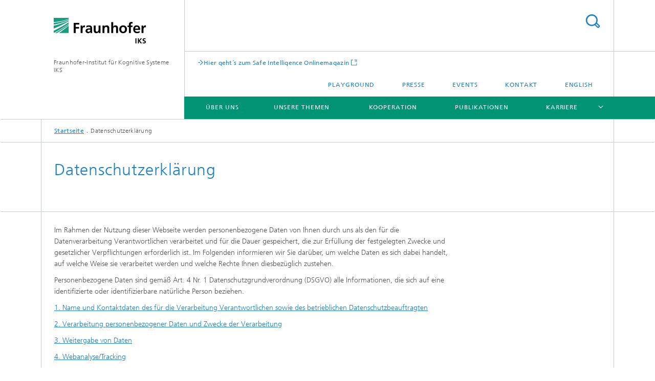

--- FILE ---
content_type: text/html;charset=utf-8
request_url: https://www.iks.fraunhofer.de/de/datenschutzerklaerung.html
body_size: 13672
content:
<!DOCTYPE html>
<html lang="de" class="">
<head>
    <meta charset="utf-8"/>
    <meta http-equiv="X-UA-Compatible" content="IE=edge"/>
    <meta name="viewport" content="width=device-width, initial-scale=1, user-scalable=yes"/>
    <title>Datenschutzerklärung -  Fraunhofer IKS</title>

    <!-- Avoid annoying toolbar on images in Internet Explorer -->
    <meta http-equiv="imagetoolbar" content="no" />
    <!-- Information for Robots -->
    <meta name="robots" content="noodp,noydir,index,follow" />
    <link rel="alternate" href="https://www.iks.fraunhofer.de/de/datenschutzerklaerung.html" hreflang="de"/>
    <link rel="alternate" href="https://www.iks.fraunhofer.de/en/data_protection.html" hreflang="en"/>
    <!-- open graph and twitter share meta data -->
    <meta property="og:title" content="Datenschutzerklärung -  Fraunhofer IKS"/>
    <meta property="og:description" content="Hier informiert Sie das Fraunhofer IKS zur Datenverarbeitung im Rahmen der Nutzung der Institutswebsite."/>
    <meta property="og:url" content="https://www.iks.fraunhofer.de/de/datenschutzerklaerung.html"/>
    <meta property="og:type" content="website"/>
    <meta property="og:site_name" content="Fraunhofer-Institut für Kognitive Systeme IKS"/>
        <meta http-equiv="last-modified" content="2025-06-25T11:25:02.644Z" />
	<meta name="pubdate" content="2025-06-25T13:25:02.644+02:00" />
    <meta name="copyright" content="Copyright" />
    <meta name="description" content="Hier informiert Sie das Fraunhofer IKS zur Datenverarbeitung im Rahmen der Nutzung der Institutswebsite." />
    <!-- / LEGACY meta tags end -->

    <!--[if !IE]>-->
        <link rel="stylesheet" href="/etc.clientlibs/fraunhofer/ui/website/css/fraunhofer.min.3ed9d7d677cdf827963599044315a9d6.css" type="text/css">
<!--<![endif]-->

    <!--[if gt IE 8]>
    	<![endif]-->

    <!-- HTML5 shim and Respond.js for IE8 support of HTML5 elements and media queries -->
    <!--[if lte IE 8]>
        <link rel="stylesheet" href="/etc.clientlibs/fraunhofer/ui/website/css/lte_ie8.min.css" type="text/css">
<script src="/etc.clientlibs/fraunhofer/ui/website/js/lte_ie8.min.js"></script>
<![endif]-->
    
    <!-- Favorite icon -->
    <link rel="shortcut icon" href="/static/css/fraunhofer/resources/img/favicons/favicon_16x16.ico" type="image/x-icon"/>
	<link rel="apple-touch-icon" sizes="180x180" href="/static/css/fraunhofer/resources/img/favicons/apple-touch-icon_180x180.png">
	<meta name="msapplication-TileColor" content="#ffffff">
	<meta name="msapplication-TileImage" content="/static/css/fraunhofer/resources/img/favicons/mstile-144x144.png">
	<link rel="icon" type="image/png" href="/static/css/fraunhofer/resources/img/favicons/favicon_32x32.png" sizes="32x32">
	<link rel="icon" type="image/png" href="/static/css/fraunhofer/resources/img/favicons/favicon_96x96.png" sizes="96x96">
	<link rel="icon" type="image/svg+xml" href="/static/css/fraunhofer/resources/img/favicons/favicon.svg" sizes="any">
	
    <!-- Platform for Internet Content Selection (PICS) self-rating -->
    <link rel="meta" href="/static/css/fraunhofer/resources/pics.rdf" type="application/rdf+xml" title="PICS labels"/>
    <!-- Open Search -->
    <link rel="search" type="application/opensearchdescription+xml" title="Fraunhofer-Institut für Kognitive Systeme IKS" href="/de.opensearch.xml"/>
        <meta name="geo.region" content="DE-BY" />
    <meta name="geo.placename" content="München" />
    <meta name="geo.position" content="48.13265;11.528268" />
        <meta name="ICBM" content="48.13265, 11.528268" />
    </head>
<body class="col-4" itemtype="https://schema.org/WebPage" itemscope="itemscope">
    <div class="fhg-wrapper">
        <header>
    <input type="hidden" class="available-languages-servlet-path" data-path="/de/datenschutzerklaerung/jcr:content.languages.json" />
<div class="fhg-header">
    <div class="fhg-grid">
        <div class="row1">
            <div class="fhg-grid-item fhg-grid-3-2-1-1 section-search">
                <section role="search">
                    <form method="get" action="/de/suche.html" id="search-form" data-suggest-url="/bin/wcm/enterprisesearch/suggest">
                        <div>
                            <input type="hidden" name="_charset_" value="UTF-8" />
                            <input name="numberResults"
                                value="10" type="hidden" />
                            <input name="page" value="1" type="hidden" />

                            <input name="scope" value="IKS" type="hidden"/>
                            <input id="search-query-default-foo" disabled="disabled" value="Suchbegriff" type="hidden"/>
                            <input name="lang" id="search-query-default-foo-hidden" value="de" type="hidden"/>

                            <input type="text" autocomplete="off" name="queryString"
                                id="datenschutzerklaerungsearchQuery" class="hasDefault ac_input queryStringContentHeader" maxlength="100"/>

                        </div>
                        <button type="submit">Titel - Suche</button>
                    </form>
                </section>
            </div>

            <div class="fhg-grid-item fhg-grid-1-1-1-1 section-title">
                <a href="/"><div class="logo-heading">
                    	<img class="logo" alt="Logo des Fraunhofer-Instituts für Kognitive Systeme IKS" title="Fraunhofer-Institut f&uuml;r Kognitive Systeme IKS" src="/content/dam/esk/images/iks.png"/>
                        Fraunhofer-Institut für Kognitive Systeme IKS</div>
                </a></div>
        </div>


        <div class="row2">
            <div class="fhg-grid-item fhg-grid-1-1-1-1 section-about text-site-identifier">
                <a href="/">Fraunhofer-Institut für Kognitive Systeme IKS</a></div>

            <div class="fhg-grid-item fhg-grid-3-2-1-1 section-nav" id="menu">
                <div class="row2-1">

                    <div class="fhg-grid-item section-mainlink">
                        <a href="https://safe-intelligence.fraunhofer.de" class="fhg-arrowed-link" target="_blank">Hier geht´s zum Safe Intelligence Onlinemagazin</a></div>
                    <div class="fhg-grid-item section-menu-plus">
                        <nav>
                            <ul>
                                <li><a href="/de/themen/playground.html">Playground</a></li>
                                <li><a href="/de/medien.html">Presse</a></li>
                                <li><a href="/de/veranstaltungen.html">Events</a></li>
                                <li><a href="/de/kontakt.html">Kontakt</a></li>
                                <li class="lang"><a href="/en/data_protection.html">English</a></li>
                                        </ul>
                        </nav>
                    </div>
                </div>

                <div class="nav-fhg" id="nav"><div class="section-menu">
        <nav>
            <ul class="fhg-mainmenu">
            <li class="lvl-1 ">
	                <span><a href="/de/institut.html">Über uns</a></span>
                    	</li>
			<li class="lvl-1 ">
	                <span><a href="/de/themen.html">Unsere Themen</a></span>
                    	</li>
			<li class="lvl-1 ">
	                <span><a href="/de/zusammenarbeit.html">Kooperation </a></span>
                    	</li>
			<li class="lvl-1 ">
	                <span><a href="/de/publikationen.html">Publikationen</a></span>
                    	</li>
			<li class="lvl-1  showInHeader">
	                <span><a href="/de/veranstaltungen.html">Events</a></span>
                    	</li>
			<li class="lvl-1 ">
	                <span class="navigable"><a href="/de/jobs-und-karriere.html">Karriere</a></span>
	                        <div class="submenu">
	                        	<span class="btn close">[X]</span>
	                        	<span class="mainmenu-title follow-link"><a href="/de/jobs-und-karriere.html">Karriere</a></span>
	                            <ul>
	                                <li class="lvl-2">
                                            <a href="/de/jobs-und-karriere/studierende.html">Studierende</a></li>
	                                <li class="lvl-2">
                                            <a href="/de/jobs-und-karriere/berufseinstieg.html">Berufseinstieg</a></li>
	                                <li class="lvl-2">
                                            <a href="/de/jobs-und-karriere/karriere-wissenschaft.html">Berufserfahrene</a></li>
	                                <li class="lvl-2">
                                            <a href="/de/jobs-und-karriere/benefits.html">Benefits & Kultur</a></li>
	                                <li class="lvl-2">
                                            <a href="/de/jobs-und-karriere/bewerbungstipps.html">FAQs und Bewerbungstipps</a></li>
	                                </ul>
	                        </div>
	                    </li>
			<li class="lvl-1  showInHeader">
	                <span><a href="/de/medien.html">Presse</a></span>
                    	</li>
			<li class="lvl-1  showInHeader">
	                <span class="navigable"><a href="/de/kontakt.html">Kontakt</a></span>
	                        <div class="submenu">
	                        	<span class="btn close">[X]</span>
	                        	<span class="mainmenu-title follow-link"><a href="/de/kontakt.html">Kontakt</a></span>
	                            <ul>
	                                <li class="lvl-2">
                                            <a href="/de/kontakt/besucherregelung.html">Besucherregelung</a></li>
	                                </ul>
	                        </div>
	                    </li>
			<li class="more lvl-1" id="morefield"><span class="navigable"><span>Mehr</span></span>
	                <ul></ul>
	            </li>
            </ul>
        </nav>
    </div>
</div>
</div>
        </div>
    </div>
</div>
<div data-emptytext="stage_parsys_hint" class="dummyclass"></div>
<nav class="breadcrumbs text-secondary">

	<div class="drop-down-bar">
		<p>Wo bin ich?</p>
	</div>
	<div class="wrapper">
		<ul>
			<li><a href="/">Startseite</a></li>
					<li>Datenschutzerklärung</li>
					</ul>
	</div>
</nav>
<div class="fhg-section-separator fhg-heading-separator fhg-grid fhg-grid-4-columns ">
    <div class="fhg-grid-item">
        <h1>Datenschutzerklärung</h1>
        </div>
    </div>
</header>
<div class="fhg-main fhg-grid fhg-grid-4-columns">
            <div class="contentPar parsys"><div data-emptytext-sectionParsys="section_component_hint" data-emptytext="Drag components here" class="sectionComponent parbase section" data-emptytext-teaserParsys="section_component_marginal_column_parsys_hint"><div class="fhg-grid-section">
    <div class="fhg-grid fhg-grid-4-columns">
        <section>
            <div class="sectionParsys parsys"><div data-emptytext="linklist_add_items" class="fhg-content-article fhg-grid section"><article>
    <div class="row">
        <div class=" fhg-grid-item fhg-grid-3-3-2-1">
        <div class="fhg-content fhg-richtext">
<p>Im Rahmen der Nutzung dieser Webseite werden personenbezogene Daten von Ihnen durch uns als den für die Datenverarbeitung Verantwortlichen verarbeitet und für die Dauer gespeichert, die zur Erfüllung der festgelegten Zwecke und gesetzlicher Verpflichtungen erforderlich ist. Im Folgenden informieren wir Sie darüber, um welche Daten es sich dabei handelt, auf welche Weise sie verarbeitet werden und welche Rechte Ihnen diesbezüglich zustehen.</p> 
<p>Personenbezogene Daten sind gemäß Art. 4 Nr. 1 Datenschutzgrundverordnung (DSGVO) alle Informationen, die sich auf eine identifizierte oder identifizierbare natürliche Person beziehen.</p> 
<p><a href="#absatz1">1. Name und Kontaktdaten des für die Verarbeitung Verantwortlichen sowie des betrieblichen Datenschutzbeauftragten</a></p> 
<p><a href="#absatz2">2. Verarbeitung personenbezogener Daten und Zwecke der Verarbeitung</a></p> 
<p><a href="#absatz3">3. Weitergabe von Daten</a></p> 
<p><a href="#absatz5">4. Webanalyse/Tracking</a></p> 
<p><a href="#absatz6">5. Social-Media-Plugins</a></p> 
<p><a href="#absatz7">6. YouTube</a></p> 
<p><a href="#absatz8">7. Betroffenenrechte</a></p> 
<p><a href="#absatz9">8. Information über Ihr Widerspruchsrecht nach Art. 21 DSGVO</a></p> 
<p><a href="#absatz10">9. Datensicherheit</a></p> 
<p><a href="#absatz11">10. Aktualität und Änderung dieser Datenschutzinformation</a></p> 
<p>&nbsp;</p> 
<h4><a name="absatz1" id="absatz1"></a>1. Name und Kontaktdaten des für die Verarbeitung Verantwortlichen sowie des betrieblichen Datenschutzbeauftragten</h4> 
<p><a name="absatz1" id="absatz1"></a><a name="absatz1" id="absatz1"></a>Diese Datenschutzinformation gilt für die Datenverarbeitung auf allen Webseiten des Fraunhofer-Instituts für Kognitive Systeme IKS, die auf diese Datenschutzinformation Bezug nehmen. Verantwortlicher ist:</p> 
<p>Fraunhofer-Gesellschaft<br> zur Förderung der angewandten Forschung e.V.<br> Hansastraße 27 c,<br> 80686 München</p> 
<p>für ihr Fraunhofer-Institut für Kognitive Systeme IKS</p> 
<p>(im Folgenden »Fraunhofer IKS«)</p> 
<p>E-Mail:&nbsp;&nbsp;&nbsp;&nbsp;&nbsp;&nbsp;&nbsp; <a href="mailto:safe-intelligence@iks.fraunhofer.de">safe-intelligence@iks.fraunhofer.de</a><br> Telefon:&nbsp;&nbsp;&nbsp;&nbsp;&nbsp; +49 89 547088-0</p> 
<p>Der Datenschutzbeauftragte von Fraunhofer ist unter der o.g. Anschrift, zu Hd. Datenschutzbeauftragter bzw. unter <a href="mailto:datenschutz@zv.fraunhofer.de">datenschutz@zv.fraunhofer.de</a> erreichbar.</p> 
<p>Sie können sich jederzeit bei Fragen zum Datenschutzrecht oder Ihren Betroffenenrechten direkt an unseren Datenschutzbeauftragten wenden.</p> 
<h4><a name="absatz2" id="absatz2"></a>2. Verarbeitung personenbezogener Daten und Zwecke der Verarbeitung</h4> 
<p><a name="absatz2" id="absatz2"></a><b>a) Beim Besuch der Webseite</b></p> 
<p><a name="absatz2" id="absatz2"></a>Sie können unsere Webseite aufrufen, ohne Angaben zu Ihrer Identität preisgeben zu müssen. Der auf Ihrem Endgerät eingesetzte Browser sendet lediglich automatisch Informationen an den Server unserer Webseite (z.B. Browsertyp und -version, Datum und Uhrzeit des Zugriffs), um einen Verbindungsaufbau der Webseite zu ermöglichen. Hierzu gehört auch die IP-Adresse Ihres anfragenden Endgerätes. Diese wird temporär in einem sogenannten Logfile gespeichert und nach 4 Tagen gelöscht.</p> 
<p>Die Verarbeitung der IP-Adresse erfolgt zu technischen und administrativen Zwecken des Verbindungsaufbaus und -stabilität, um die Sicherheit und Funktionsfähigkeit unserer Webseite zu gewährleisten und etwaige rechtswidrige Angriffe hierauf notfalls verfolgen zu können.</p> 
<p>Die Rechtsgrundlage für die Verarbeitung der IP-Adresse ist Art. 6 Abs. 1 S. 1 lit. f DSGVO. Unser berechtigtes Interesse folgt aus dem erwähnten Sicherheitsinteresse und der Erforderlichkeit einer störungsfreien Bereitstellung unserer Webseite.</p> 
<p>Aus der Verarbeitung der IP-Adresse und anderer Information in dem Logfile können wir keine unmittelbaren Rückschlüsse auf Ihre Identität ziehen.</p> 
<p>Darüber hinaus setzen wir beim Besuch unserer Website Cookies sowie Analysedienste ein. Nähere Erläuterungen dazu erhalten Sie in dieser Datenschutzinformation weiter unten.</p> 
<p><b>b) Bei Anmeldung für Veranstaltungen</b></p> 
<p>Wir bieten regelmäßig Veranstaltungen verschiedenster Art über unsere Webseite an, für die Sie sich online anmelden können.</p> 
<p>Im Rahmen der Anmeldung für eine Veranstaltung müssen einige Pflichtangaben getätigt werden. Dazu gehören regelmäßig</p> 
<ul> 
 <li><span class="bulletpointlist">Vor- und Nachname</span></li> 
 <li><span class="bulletpointlist">Anschrift</span></li> 
 <li><span class="bulletpointlist">E-Mail-Adresse</span></li> 
 <li><span class="bulletpointlist">Zahlungsdaten (nur bei kostenpflichtigen Veranstaltungen und abhängig von der von Ihnen ausgewählten Zahlungsart)</span></li> 
</ul> 
<p>Etwaige weitere Pflichtangaben sind als solche gekennzeichnet (z.B. mittels *). Zudem können oftmals freiwillig weitere Angaben getätigt werden.</p> 
<p>Die Verarbeitung der Pflichtangaben erfolgt, um Sie als Teilnehmer der Veranstaltung identifizieren zu können, zur Reservierung des Teilnahmeplatzes sowie um den Vertrag über die Teilnahme mit Ihnen zu begründen bzw. umzusetzen und Sie vor, während und im Anschluss an die Veranstaltung mit Informationen zu der Veranstaltung zu versorgen, die Ihnen eine optimale Teilnahme ermöglichen sollen und um uns die Planung und Gewährleistung eines reibungslosen Ablaufs zu ermöglichen. Sofern wir bei kostenpflichtigen Veranstaltungen Ihre Zahlungsdaten erheben, benötigen wir diese zur Abrechnung der Teilnahmegebühr. Die Angabe der freiwilligen Daten ermöglicht es uns, die Veranstaltung interessengerecht planen und durchführen zu können.</p> 
<p>Die Datenverarbeitung erfolgt auf Ihre Anfrage hin und ist nach Art. 6 Abs. 1 S. 1 lit. b DSGVO zu den genannten Zwecken für die Erfüllung des Teilnehmervertrages und den vorvertraglichen Maßnahmen erforderlich.</p> 
<p>Die für die Veranstaltung von uns erhobenen personenbezogenen Daten werden bis zum Ablauf von 6 Monaten von uns gespeichert, soweit Sie nicht in eine darüber hinausgehende Speicherung nach Art. 6 Abs. 1 S. 1 lit. a DSGVO eingewilligt haben.</p> 
<p>Um die Veranstaltung bildlich zu dokumentieren werden Fotos und Videos angefertigt. Es ist dabei nicht auszuschließen, dass Sie auf den Aufnahmen direkt oder indirekt identifiziert werden können, sodass es sich dabei um personenbezogene Daten handelt.<br> Die Aufnahmen werden für Fraunhofer erstellt und für Nachrichten im direkten Zusammenhang mit der Veranstaltung und für die interne und externe Berichterstattung von und durch Fraunhofer verwendet.</p> 
<p>Darüber hinaus werden die Aufnahmen für die Nachberichterstattung auf unseren Medienplattformen wie Facebook, Twitter und LinkedIn oder unserer Webseite veröffentlicht. Diese Verarbeitung ist insbesondere erforderlich, um unsere Veranstaltung zu dokumentieren und zukünftige Veranstaltungen zu bewerben.</p> 
<p>Die Datenverarbeitung erfolgt auf Grundlage von Art. 6 Abs. 1 S. 1 lit. f DSGVO. Die genannten Zwecke sind berechtigte Interessen im Sinne der genannten Vorschrift.</p> 
<p>Die Aufnahmen werden für 3 Jahre gespeichert.</p> 
<p><b>c) Teilnahme an einer Online-Veranstaltung</b></p> 
<p>Sofern es sich um eine Veranstaltung handelt, an der Sie nicht vor Ort persönlich, sondern online-basiert teilnehmen (z.B. per Video- und/oder Audio-Konferenz), gelten ergänzend nachfolgende Hinweise. &nbsp;</p> 
<p>Für die Durchführung der Online-Veranstaltung nutzen wir einen technischen Dienstleister im Wege der Auftragsverarbeitung, der die Daten nach unseren Weisungen verarbeitet.</p> 
<p>Im Rahmen der Teilnahme an der Online-Veranstaltung können folgende Daten erhoben werden:</p> 
<ul> 
 <li>Zugangsdaten: z.B. einen individualisierten Link, über den Sie sich in die Online-Veranstaltung einwählen</li> 
 <li>Inhaltsdaten: Inhalte Ihrer Beiträge, z.B. in Chats oder bei Abstimmungen oder von Ihnen freigegebene Dateien. Eine Aufzeichnung von Bild oder Tonaufnahmen von Ihnen erfolgt nur, wenn und soweit Sie hierzu vorher gesondert eingewilligt haben (Art. 6 Abs. 1 S. 1 lit. a DSGVO). Die Zweckbestimmung sowie die Zustimmung zur Aufnahme werden innerhalb der Aufzeichnung dokumentiert.</li> 
 <li>Profildaten: Daten, die Sie freiwillig über sich im Zusammenhang mit der Online-Veranstaltung freigegeben haben. Beispiele hierfür sind Ihr Name oder ggf. Ihr Profilbild. Profildaten werden genutzt, für eine persönliche Ansprache, Ausrichtung der Inhalte an die Interessen des Publikums und eine persönlichere Kommunikation.</li> 
 <li>Einwahldaten: Dies umfasst z.B. Datum und Uhrzeit ihrer Einwahl in die Konferenz und der Zeitpunkt des Verlassens.</li> 
 <li>Support-/Feedbackdaten: Informationen im Zusammenhang mit etwaigem Problembehandlungstickets oder Feedback.</li> 
 <li>Telemetriedaten: Dies umfasst Diagnosedaten im Zusammenhang mit der Dienstnutzung einschließlich der Übertragungsqualität. Diese Daten dienen der Problembehandlung, der Sicherung und Aktualisierung des technischen Dienstes und deren Überwachung. Rechtsgrundlage ist Art. 6 Abs. 1 S. 1 lit. f DSGVO. Unsere berechtigten Interessen sind die Bereitstellung eines sicheren und fehlerfreien Dienstes für Online-Veranstaltungen.</li> 
</ul> 
<p>Soweit nicht anders angegeben, erfolgt die Verarbeitung zur technischen und inhaltlichen Durchführung der Online-Veranstaltung, d.h. zur Vertragsdurchführung (Art. 6 Abs. 1 S. 1 lit. b DSGVO) und wir löschen die Daten spätestens nach 90 Tagen.</p> 
<p>Folgende Angaben sind für andere Teilnehmer, die nicht Organisator sind, während der Konferenz sichtbar: Ihr Name, Profilfoto und Ihre Chat-Beiträge.</p> 
<p>Wir erfassen nicht, ob Sie aufmerksam an der Veranstaltung teilgenommen haben (z.B. ob Sie währen der Veranstaltung andere Fenster, als das der Online-Veranstaltung aktiviert haben).</p> 
<p>Erfolgt die Online-Veranstaltung mittels des Dienstes „Microsoft Teams“ gilt ergänzend:</p> 
<p>Technischer Dienstleister ist die Microsoft Ireland Operations Ltd. in Dublin/Irland (Microsoft), die für uns als Auftragsverarbeiter tätig ist. Die Datenspeicherung erfolgt in der Microsoft Cloud, und zwar in Rechenzentren in der Geographie Europa. Es ist nicht beabsichtigt, personenbezogene Daten aus Gründen des Betriebs von Microsoft Teams in ein Drittland zu übermitteln. Sollten Sie sich aus einem Drittland einwählen, findet die von uns veranlasste Verarbeitung auch in diesem Fall über europäische Rechenzentren statt.</p> 
<p>Microsoft erfasst bei der Bereitstellung des Dienstes bestimmte Diagnose- und Dienstdaten und nutzt diese eigenverantwortlich für eigene Zwecke. Soweit Microsoft personenbezogene Daten im Zusammenhang mit seinen eigenen legitimen Geschäftsvorgängen verarbeitet, ist Microsoft unabhängiger Verantwortlicher im Sinne der DSGVO für diese Verarbeitungen. Einzelheiten zur Verarbeitung durch Microsoft finden Sie unter <a href="https://docs.microsoft.com/de-de/microsoftteams/teams-privacy" target="_blank" class=" external">https://docs.microsoft.com/de-de/microsoftteams/teams-privacy</a> &nbsp;</p> 
<p>Sie können an einer Online-Veranstaltung basierend auf Microsoft Teams auch ohne eigenes Microsoft-Nutzungskonto teilnehmen. Wenn Sie für die Teilnahme ein eigenen Microsoft-Nutzungskonto verwenden, können ergänzend Daten gemäß den Bestimmungen Ihres Microsoft-Nutzungskonto verarbeitet werden.</p> 
<p><b>d) Bei Anmeldung zu einem Newsletter oder sonstigem E-Mail-Verteiler<br> </b></p> 
<p>Sofern Sie nach Art. 6 Abs. 1 S. 1 lit. a DSGVO ausdrücklich eingewilligt haben, verwenden wir Ihre E-Mail-Adresse dafür, Ihnen regelmäßig ausgewählte Informationen zu übersenden, die Sie über die Arbeit an unserem Institut sowie zu anderen Einrichtungen und Veranstaltungen des Fraunhofer e.V. informieren. Für den Empfang dieser Informationen erheben wir folgende Pflichtangaben:</p> 
<ul> 
 <li><span class="bulletpointlist">E-Mail-Adresse</span></li> 
</ul> 
<p>Sie können freiwillig weitere Angaben zu Ihrer Person (z. B. Name, Vorname, Titel, Anrede und Sprache) tätigen. Ihren Namen und Ihre Anrede verwenden wir, um Sie persönlich mit unseren Informationen anzusprechen.</p> 
<p>Nach Ihrer Anmeldung erhalten Sie per E-Mail eine Registrierungsbenachrichtigung, die Sie bestätigen müssen, um den Newsletter zu empfangen (sog. Double Opt-In). Dies dient uns als Nachweis darüber, dass die Registrierung tatsächlich von Ihnen initiiert wurde.</p> 
<p>Die Abmeldung ist jederzeit möglich, z.B. über einen Link am Ende eines jeden Newsletters. Alternativ können Sie Ihren Abmeldewunsch gerne auch jederzeit an <a href="mailto:safe-intelligence@iks.fraunhofer.de">safe-intelligence@iks.fraunhofer.de</a> per E-Mail senden oder unter folgendem Link abmelden: <a href="/de/newsletterabmeldung.html">www.iks.fraunhofer.de/de/newsletterabmeldung.html</a>.</p> 
<p>Ihre E-Mail-Adresse wird nach Widerruf Ihrer Einwilligung zur Zusendung des Newsletters umgehend gelöscht.</p> 
<p>Wir versenden unseren Newsletter mittels des Anbieters Mailingwork GmbH, Birkenweg 7, 09569 Oederan (»Mailingwork«). Die E-Mail-Adressen unserer Empfänger werden in unserem Auftrag auf den Servern von Mailingwork in Deutschland gespeichert.</p> 
<p>Mailingwork verwendet diese Informationen zum Versand und zur Auswertung der Newsletter in unserem Auftrag. Wir haben dazu mit Mailingwork einen Auftragsverarbeitungsvertrag abgeschlossen. Durch diesen Vertrag versichert Mailingwork, dass sie die Daten in Einklang mit der Datenschutzgrundverordnung verarbeiten und den Schutz der Rechte der betroffenen Person gewährleisten.</p> 
<p>Mailingwork versichert, dass personenbezogene Daten umfassend vor unerlaubten Zugriffen geschützt sind. Mailingwork selbst nutzt die Daten unserer Newsletterempfänger nicht, um diese selbst anzuschreiben oder gibt die Daten an Dritte weiter. Als seriöser E-Mail-Versender ist Mailingwork zudem durch die Certified Senders Alliance zertifiziert.</p> 
<p><b>e) Bei Nutzung des Bestellservices</b></p> 
<p>Auf unserer Webseite bieten wir einen Bestellservice an, um etwa Jahresberichte oder das Safe Intelligence Magazin kostenlos als Einzelexemplar zu bestellen. Im Rahmen der Bestellung erheben wir die folgenden Pflichtangaben</p> 
<ul> 
 <li>Anrede</li> 
 <li>Vorname, Nachname</li> 
 <li>Anschrift</li> 
 <li>Land</li> 
</ul> 
<p>Zudem können Sie freiwillig weitere Angaben (z.B. Firma, Abteilung) tätigen.<br> </p> 
<p>Die Erhebung und weitere Verarbeitung dieser Daten erfolgt,</p> 
<ul> 
 <li>um Sie als unseren Vertragspartner identifizieren zu können,</li> 
 <li>zur Überprüfung der eingegebenen Daten auf Plausibilität,</li> 
 <li>zur Abwicklung Ihrer Bestellung.</li> 
</ul> 
<p>Die Datenverarbeitung erfolgt auf Ihre Anfrage hin und ist nach Art. 6 Abs. 1 S. 1 lit. b DSGVO zu den genannten Zwecken für die Erfüllung Ihres Bestellauftrages an uns und den vorvertraglichen Maßnahmen erforderlich.</p> 
<p>Die für die Bestellung von uns erhobenen personenbezogenen Daten werden von uns so lange gespeichert, wie es zur Vertragsabwicklung und zur Erfüllung von uns obliegenden, gesetzlichen Verpflichtungen erforderlich ist. Bei einmaligen Bestellungen löschen wir Ihre personenbezogenen Daten nach der Zustellung.</p> 
<p><b>f) Bei Nutzung von Kontaktformularen</b></p> 
<p>Wir bieten Ihnen die Möglichkeit, mit uns über ein auf der Webseite bereitgestelltes Formular Kontakt aufzunehmen. Dabei sind die folgenden Angaben als Pflichtangaben erforderlich:</p> 
<ul> 
 <li>Anrede</li> 
 <li>Vor- und Nachname und</li> 
 <li>E-Mail-Adresse.</li> 
</ul> 
<p>Ihre Daten benötigen wir, um festzustellen von wem die Anfrage stammt und um diese beantworten und bearbeiten zu können.</p> 
<p>Die Datenverarbeitung erfolgt auf Ihre Anfrage hin und ist im Rahmen der Beantwortung einer Kontaktanfrage auf unsere berechtigten Interessen gem. Art. 6 Abs. 1 S. 1 lit. f DSGVO gestützt.</p> 
<p>Die für die Benutzung des Kontaktformulars von uns erhobenen personenbezogenen Daten werden nach Erledigung der von Ihnen gestellten Anfrage gelöscht.</p> 
<h4><a name="absatz3" id="absatz3"></a>3. Weitergabe von Daten</h4> 
<p><a name="absatz3" id="absatz3"></a>&nbsp;Eine Übermittlung Ihrer persönlichen Daten an Dritte zu anderen als den im Folgenden aufgeführten Zwecken findet nicht statt.&nbsp;</p> 
<p><b>a) Zur Vertragsabwicklung</b></p> 
<p>Soweit dies gesetzlich zulässig und nach Art. 6 Abs. 1 S. 1 lit. b DSGVO für die Abwicklung von Vertragsverhältnissen mit Ihnen erforderlich ist, werden Ihre personenbezogenen Daten an Dritte weitergegeben. Hierzu gehört insbesondere die Weitergabe an Veranstaltungspartner zum Zwecke der Planung und Durchführung der Veranstaltung sowie die Verarbeitung von Zahlungsdaten durch unseren Zahlungsdienstleister eveeno bzw. Kreditinstitute, um die Zahlung der Teilnehmergebühren abzuwickeln. Die weitergegebenen Daten dürfen von dem Dritten ausschließlich zu den genannten Zwecken verwendet werden.&nbsp;</p> 
<p><b>b) Zu weiteren Zwecken</b></p> 
<p>Darüber hinaus geben wir Ihre personenbezogenen Daten nur weiter, wenn</p> 
<ul> 
 <li><span class="bulletpointlist">Sie gem. Art. 6 Abs. 1 S. 1 lit. a DSGVO Ihre ausdrückliche Einwilligung dazu erteilt haben;</span></li> 
 <li><span class="bulletpointlist">für den Fall, dass für die Weitergabe nach Art. 6 Abs. 1 S. 1 lit. c DSGVO eine gesetzliche Verpflichtung besteht.</span></li> 
</ul> 
<h4><a name="absatz4" id="absatz4"></a><a name="absatz5" id="absatz5"></a>4. Webanalyse mittels Leadlab (Wiredminds GmbH)</h4> 
<p><a name="absatz5" id="absatz5"></a><a name="absatz5" id="absatz5"></a>Wir setzen auf unserer Webseite den Dienst LeadLab der Wiredminds GmbH und seine Zählpixeltechnologie zur Analyse des Nutzungsverhaltens und zur darauf basierenden Optimierung unserer Seite ein. Insbesondere erlaubt uns der Dienst zu erkennen, welche Unternehmen unsere Seite besucht haben. Dabei erhalten wir keine Informationen, die Sie unmittelbar identifizieren.</p> 
<p>Im Zusammenhang mit dem Einsatz von LeadLab werden Zählpixel eingesetzt, die eine statistische Analyse der Nutzung dieser Website durch Ihre Besuche ermöglichen. Die Informationen werden von Wiredminds unter Verwendung eines Pseudonyms in einem Nutzungsprofil zum Zwecke der Analyse verarbeitet und möglichst anonymisiert.</p> 
<p>Die dabei gewonnenen Daten werden weder ohne Ihre gesondert erteilte Zustimmung benutzt, um Sie persönlich zu identifizieren noch werden die Daten mit personenbezogenen Daten über Sie als Träger des Pseudonyms zusammengeführt.</p> 
<p>Soweit IP-Adressen erhoben werden, werden diese unverzüglich nach Erhebung durch Löschen des letzten Nummernblocks anonymisiert.</p> 
<p>Informationen zum Datenschutz bei Wiredminds finden Sie auf <a href="https://www.wiredminds.de/datenschutz/" target="_blank" class=" external">der Webseite dieses Unternehmens</a>.</p> 
<p>Die Datenverarbeitung erfolgt auf Grund unseres berechtigten Interesses gemäß Art. 6 Abs.1 S. 1 lit. f DSGVO zum Zwecke der Optimierung unseres Online-Angebotes und unseres Webauftritts. Wiredminds verarbeitet die Daten in unserem Auftrag auf der Grundlage eines Auftragsverarbeitungsvertrags zwischen uns und Wiredminds. Dieser stellt sicher, dass die Datenverarbeitung in unserem Auftrag in Einklang mit der Datenschutzgrundverordnung unter Gewährleistung des Schutzes der Rechte der betroffenen Personen erfolgt.</p> 
<h4><a name="absatz6" id="absatz6"></a>5. Social-Media-Plugins</h4> 
<p><a name="absatz6" id="absatz6"></a>Wir setzen auf unserer Webseite sogenannte Social-Media-Buttons (auch Social-Media-Plugins) ein. Hierbei handelt es sich um kleine Schaltflächen mittels derer Sie Inhalte unserer Webseite in sozialen Netzwerken unter Ihrem Profil veröffentlichen können.</p> 
<p>Sofern Sie eine solche Schaltfläche aktivieren, wird eine Verbindung zwischen unserer Webseite und dem sozialen Netzwerk hergestellt. Neben den betreffenden Inhalten, erhält der Betreiber des sozialen Netzwerkes weitere zum Teil personenbezogene Informationen. Dazu gehört etwa der Umstand, dass Sie gerade unsere Seite besuchen.</p> 
<p>Die Einbindung der Social-Media-Buttons erfolgt unter Einsatz der sogenannten Shariff-Lösung. Diese Lösung verhindert, dass bereits eine Verbindung zu einem sozialen Netzwerk aufgebaut wird, nur weil Sie eine Seite mit einem Social-Media-Button aufrufen, ohne diesen zu aktivieren. Das bedeutet, dass erst dann Informationen an das soziale Netzwerk übermittelt werden, wenn Sie die Schaltfläche aktivieren.</p> 
<p>Die folgenden Social-Media-Plugins setzen wir ein:</p> 
<p><b>a) Facebook Ireland Limited: Teilen auf Facebook<br> </b></p> 
<p>Teilweise werden Informationen an die Muttergesellschaft Facebook Inc. mit Sitz in den USA, an andere Facebook-Unternehmen und an externe Partner von Facebook übermittelt, die sich jeweils außerhalb der Europäischen Union befinden können. Facebook verwendet dafür von der Europäischen Kommission genehmigte Standardvertragsklauseln und verlässt sich auf die von der Europäischen Kommission erlassenen Angemessenheitsbeschlüsse bezüglich bestimmter Länder.</p> 
<p>Zweck und Umfang der Datenerhebung und die weitere Verarbeitung und Nutzung der Daten durch Facebook sowie Ihre diesbezüglichen Rechte und Einstellungsmöglichkeiten zum Schutz Ihrer Privatsphäre entnehmen Sie bitte den<a href="https://www.facebook.com/about/privacy/" target="_blank" class=" external">Datenschutzhinweisen</a> von Facebook.</p> 
<p><b>b) Twitter International Company: Teilen auf Twitter<br> </b></p> 
<p>Teilweise werden Informationen an die Muttergesellschaft Twitter Inc. mit Sitz in den USA, an andere Twitter-Unternehmen und an externe Partner von Twitter übermittelt, die sich jeweils außerhalb der Europäischen Union befinden können. Twitter verwendet dafür von der Europäischen Kommission genehmigte Standardvertragsklauseln und verlässt sich auf Ihre Einwilligung.</p> 
<p>Weitere Informationen zum Datenschutz bei Twitter finden Sie in der<a href="https://twitter.com/privacy" target="_blank" class=" external">Datenschutzerklärung</a> von Twitter.</p> 
<p><b>c) NEW WORK SE (früher XING SE): Teilen auf XING</b></p> 
<p>Teilweise werden Informationen an andere NEW WORK-Unternehmen und an externe Partner von NEW WORK übermittelt, die sich jeweils außerhalb der Europäischen Union befinden können. NEW WORK verwendet dafür von der Europäischen Kommission genehmigte Standardvertragsklauseln oder andere gem. Art. 46 DSGVO geeignete Garantien und verlässt sich auf die von der Europäischen Kommission erlassenen Angemessenheitsbeschlüsse bezüglich bestimmter Länder sowie Ihre Einwilligung.</p> 
<p>Zweck und Umfang der Datenerhebung und die weitere Verarbeitung und Nutzung der Daten durch NEW WORK sowie Ihre diesbezüglichen Rechte und Einstellungsmöglichkeiten zum Schutz Ihrer Privatsphäre entnehmen Sie bitte der <a href="https://www.xing.com/privacy" target="_blank" class=" external">Datenschutzrichtlinie</a> von XING.</p> 
<p><b>d) LinkedIn Corporation: Teilen auf LinkedIn<br> </b></p> 
<p>Teilweise werden Informationen an die Muttergesellschaft LinkedIn Corporation mit Sitz in den USA, an andere LinkedIn-Unternehmen und an externe Partner von LinkedIn übermittelt, die sich jeweils außerhalb der Europäischen Union befinden können. LinkedIn verwendet dafür von der Europäischen Kommission genehmigte Standardvertragsklauseln.</p> 
<p>Weitere Informationen zum Datenschutz bei LinkedIn finden Sie in deren <a href="https://www.linkedin.com/legal/privacy-policy" target="_blank" class=" external">Datenschutzrichtlinien</a>.</p> 
<p><b>e) Facebook Ireland Limited: Teilen auf Instagram</b></p> 
<p>Teilweise werden Informationen an die Muttergesellschaft Facebook Inc. mit Sitz in den USA, an andere Facebook-Unternehmen und an externe Partner von Facebook übermittelt, die sich jeweils außerhalb der Europäischen Union befinden können. Facebook verwendet dafür von der Europäischen Kommission genehmigte Standardvertragsklauseln und verlässt sich auf die von der Europäischen Kommission erlassenen Angemessenheitsbeschlüsse bezüglich bestimmter Länder.</p> 
<p>Zweck und Umfang der Datenerhebung und die weitere Verarbeitung und Nutzung der Daten durch Facebook sowie Ihre diesbezüglichen Rechte und Einstellungsmöglichkeiten zum Schutz Ihrer Privatsphäre entnehmen Sie bitte der <a href="https://help.instagram.com/519522125107875" target="_blank" class=" external">Datenschutzrichtlinie</a> von Instagram.</p> 
<h4><a name="absatz7" id="absatz7"></a>6. YouTube</h4> 
<p><a name="absatz7" id="absatz7"></a>Wir setzen auf unseren Internetseiten Komponenten (Videos) des Videoportals „YouTube“ des Unternehmens Google Ireland Limited, Gordon House, Barrow Street, Dublin 4, Irland (Im Folgenden: „Google“) ein. Die Implementierung erfolgt aufgrund von Art. 6 Abs. 1 S. 1 lit. f DSGVO, wobei unser Interesse in der reibungslosen Integration der Videos und der damit ansprechenden Gestaltung unserer Webseite liegt.</p> 
<p>Hierbei nutzen wir die von Google zur Verfügung gestellte Option des „erweiterten Datenschutzmodus".</p> 
<p>Wenn Sie eine Seite aufrufen, die über ein eingebettetes Video verfügt, wird eine Verbindung zu den Google-Servern hergestellt und dabei der Inhalt durch Mitteilung an Ihren Browser auf der Internetseite dargestellt.</p> 
<p>Laut den Angaben von Google werden im „erweiterten Datenschutzmodus“ nur dann Ihre Daten – insbesondere, welche unserer Internetseiten Sie besucht haben sowie gerätespezifische Informationen inklusive der IP-Adresse - an den Google-Server in den USA übermittelt, wenn Sie das Video anschauen.</p> 
<p>Sind Sie gleichzeitig bei Google eingeloggt, werden diese Informationen Ihrem Mitgliedskonto bei Google zugeordnet. Dies können Sie verhindern, indem Sie sich vor dem Besuch unserer Website von Ihrem Mitgliedskonto abmelden.</p> 
<p>Teilweise werden Informationen an die Muttergesellschaft Google Inc. mit Sitz in den USA, an andere Google-Unternehmen und an externe Partner von Google übermittelt, die sich jeweils außerhalb der Europäischen Union befinden können. Google verwendet dafür von der Europäischen Kommission genehmigte Standardvertragsklauseln und verlässt sich auf die von der Europäischen Kommission erlassenen Angemessenheitsbeschlüsse bezüglich bestimmter Länder.</p> 
<p>Weitere Informationen zum Datenschutz im Zusammenhang mit YouTube finden Sie in den <a href="https://www.google.de/intl/de/policies/privacy/" target="_blank" class=" external">Datenschutzbestimmungen</a> von Google.</p> 
<h4><a name="absatz8" id="absatz8"></a>7. Betroffenenrechte</h4> 
<p><a name="absatz8" id="absatz8"></a>Sie haben das Recht:</p> 
<ul> 
 <li><span class="bulletpointlist">gemäß Art. 7 Abs. 3 DSGVO Ihre einmal erteilte Einwilligung jederzeit gegenüber uns zu widerrufen. Dies hat zur Folge, dass wir die Datenverarbeitung, die auf dieser Einwilligung beruhte, für die Zukunft nicht mehr fortführen dürfen;</span></li> 
 <li><span class="bulletpointlist">gemäß Art. 15 DSGVO Auskunft über Ihre von uns verarbeiteten personenbezogenen Daten zu verlangen. Insbesondere können Sie Auskunft über die Verarbeitungszwecke, die Kategorie der personenbezogenen Daten, die Kategorien von Empfängern, gegenüber denen Ihre Daten offengelegt wurden oder werden, die geplante Speicherdauer, das Bestehen eines Rechts auf Berichtigung, Löschung, Einschränkung der Verarbeitung oder Widerspruch, das Bestehen eines Beschwerderechts, die Herkunft ihrer Daten, sofern diese nicht bei uns erhoben wurden, sowie über das Bestehen einer automatisierten Entscheidungsfindung einschließlich Profiling und ggf. aussagekräftigen Informationen zu deren Einzelheiten verlangen;</span></li> 
 <li><span class="bulletpointlist">gemäß Art. 16 DSGVO unverzüglich die Berichtigung unrichtiger oder Vervollständigung Ihrer bei uns gespeicherten personenbezogenen Daten zu verlangen;</span></li> 
 <li><span class="bulletpointlist">gemäß Art. 17 DSGVO die Löschung Ihrer bei uns gespeicherten personenbezogenen Daten zu verlangen, soweit nicht die Verarbeitung zur Ausübung des Rechts auf freie Meinungsäußerung und Information, zur Erfüllung einer rechtlichen Verpflichtung, aus Gründen des öffentlichen Interesses oder zur Geltendmachung, Ausübung oder Verteidigung von Rechtsansprüchen erforderlich ist;</span></li> 
 <li><span class="bulletpointlist">gemäß Art. 18 DSGVO die Einschränkung der Verarbeitung Ihrer personenbezogenen Daten zu verlangen, soweit die Richtigkeit der Daten von Ihnen bestritten wird, die Verarbeitung unrechtmäßig ist, Sie aber deren Löschung ablehnen und wir die Daten nicht mehr benötigen, Sie jedoch diese zur Geltendmachung, Ausübung oder Verteidigung von Rechtsansprüchen benötigen oder Sie gemäß Art. 21 DSGVO Widerspruch gegen die Verarbeitung eingelegt haben;</span></li> 
 <li><span class="bulletpointlist">gemäß Art. 20 DSGVO Ihre personenbezogenen Daten, die Sie uns bereitgestellt haben, in einem strukturierten, gängigen und maschinenlesebaren Format zu erhalten oder die Übermittlung an einen anderen Verantwortlichen zu verlangen und</span></li> 
 <li><span class="bulletpointlist">gemäß Art. 77 DSGVO sich bei einer Aufsichtsbehörde zu beschweren. In der Regel können Sie sich hierfür an die Aufsichtsbehörde ihres üblichen Aufenthaltsortes oder Arbeitsplatzes oder unseres Vereinssitzes wenden.</span></li> 
</ul> 
<h4><a name="absatz8" id="absatz8"></a><a name="absatz9" id="absatz9"></a><b>8. Information über Ihr Widerspruchsrecht nach Art. 21 DSGVO</b></h4> 
<p><a name="absatz9" id="absatz9"></a><b>Sie haben das Recht, aus Gründen, die sich aus Ihrer besonderen Situation ergeben, jederzeit gegen die Verarbeitung Sie betreffender personenbezogener Daten, die aufgrund von Artikel 6 Abs. 1 S. 1 lit. e DSGVO (Datenverarbeitung im öffentlichen Interesse) und Artikel 6 Abs. 1 S. 1 lit. f DSGVO (Datenverarbeitung auf der Grundlage einer Interessenabwägung) erfolgt, Widerspruch einzulegen; dies gilt auch für ein auf diese Bestimmung gestütztes Profiling von Artikel 4 Nr. 4 DSGVO.</b></p> 
<p><b>Legen Sie Widerspruch ein, werden wir Ihre personenbezogenen Daten nicht mehr verarbeiten, es sei denn, wir können zwingende schutzwürdige Gründe für die Verarbeitung nachweisen, die Ihre Interessen, Rechte und Freiheiten überwiegen, oder die Verarbeitung dient der Geltendmachung, Ausübung oder Verteidigung von Rechtsansprüchen.</b></p> 
<p><b>Sofern sich Ihr Widerspruch gegen eine Verarbeitung von Daten zum Zwecke der Direktwerbung richtet, so werden wir die Verarbeitung umgehend einstellen. In diesem Fall ist die Angabe einer besonderen Situation nicht erforderlich. Dies gilt auch für das Profiling, soweit es mit solcher Direktwerbung in Verbindung steht.</b></p> 
<p><b>Möchten Sie von Ihrem Widerspruchsrecht Gebrauch machen, genügt eine E-Mail an <a href="mailto:datenschutzkoordination@zv.fraunhofer.de" target="_blank" class=" external">datenschutzkoordination@zv.fraunhofer.de</a>.</b></p> 
<h4><a name="absatz9" id="absatz9"></a><a name="absatz10" id="absatz10"></a>9. Datensicherheit</h4> 
<p><a name="absatz10" id="absatz10"></a>Alle von Ihnen persönlich übermittelten Daten werden mit dem allgemein üblichen und sicheren Standard TLS (Transport Layer Security) verschlüsselt übertragen. TLS ist ein sicherer und erprobter Standard, der z.B. auch beim Onlinebanking Verwendung findet. Sie erkennen eine sichere TLS-Verbindung unter anderem an dem angehängten s am http (also https://..) in der Adressleiste Ihres Browsers oder am Schloss-Symbol im unteren Bereich Ihres Browsers.</p> 
<p>Wir bedienen uns im Übrigen geeigneter technischer und organisatorischer Sicherheitsmaßnahmen, um Ihre Daten gegen zufällige oder vorsätzliche Manipulationen, teilweisen oder vollständigen Verlust, Zerstörung oder gegen den unbefugten Zugriff Dritter zu schützen. Unsere Sicherheitsmaßnahmen werden entsprechend der technologischen Entwicklung fortlaufend verbessert.</p> 
<h4><a name="absatz10" id="absatz10"></a><a name="absatz11" id="absatz11"></a>10. Aktualität und Änderung dieser Datenschutzinformation</h4> 
<p><a name="absatz11" id="absatz11"></a>Diese Datenschutzinformation ist aktuell gültig und hat den Stand August 2024.</p> 
<p>Durch die Weiterentwicklung unserer Webseite und Angebote darüber oder aufgrund geänderter gesetzlicher bzw. behördlicher Vorgaben kann es notwendig werden, diese Datenschutzinformation zu ändern. Die jeweils aktuelle Datenschutzinformation kann jederzeit auf der Webseite unter <a href="https://www.iks.fraunhofer.de/de/datenschutzerklaerung.html">https://www.iks.fraunhofer.de/de/datenschutzerklaerung.html</a> von Ihnen abgerufen und ausgedruckt werden.</p></div>
</div>
</div>
</article>
</div>
</div>
</section>
    </div>
    </div></div>
<div data-emptytext-sectionParsys="section_component_hint" data-emptytext="Drag components here" class="sectionComponent parbase section" data-emptytext-teaserParsys="section_component_marginal_column_parsys_hint"><div class="fhg-grid-section">
    <div class="fhg-grid fhg-grid-4-columns">
        <section>
            <div class="sectionParsys parsys"><div data-emptytext="linklist_add_items" class="linklist linklistComponent articleComponent parbase section"><div class="fhg-content fhg-grid-item">
    <h2 id="Allgemeine-Veranstaltungsbedingungen" class="fragment">Allgemeine Veranstaltungsbedingungen</h2>
    <ul class="fhg-list arrowed-list">
	    <li class="linkComponent section"><a href="/content/dam/iks/documents/allgemeine-veranstaltungsbedingungen-dt.pdf" class="" target="_blank">Allgemeine Veranstaltungsbedingungen</a></li>
<li class="linkComponent section"><a href="/content/dam/iks/documents/allgemeine-online-veranstaltungsbedingungen-dt.pdf" class="" target="_blank">Allgemeine Online-Veranstaltungsbedingungen</a></li>
</ul>
</div></div>
</div>
</section>
    </div>
    </div></div>
</div>
</div>
        <div class="sep sectionseparator"><script data-scf-json="true" type='application/json' id='/de/datenschutzerklaerung/jcr:content/sep'>{"id":"/de/datenschutzerklaerung/jcr:content/sep","resourceType":"fraunhofer/components/sectionseparator","url":"/de/datenschutzerklaerung/_jcr_content/sep.social.json","friendlyUrl":"/de/datenschutzerklaerung.html"}</script><div class="fhg-section-separator"></div>
</div>
<footer>
    <div class="fhg-footer">
        <h2 class="invisible fragment" id="Navigation-und-Social-Media">Navigation und Social Media</h2>
        <div class="fhg-grid">
            <div class="fhg-social">
    <div class="fhg-grid">
        <div class="fhg-grid-item fhg-grid-3-2-2-1">
		</div>
        <div class="fhg-grid-item fhg-grid-1-1-1-1 secondary-buttons">
            <div class="fhg-grid-item-contents">
                <button class="print">Drucken</button>
                <!--<button>Download</button>-->
            </div>
        </div>
    </div>
</div><div class="row-quick-links links-list">
        <div class="fhg-grid-item fhg-grid-1-1-1-1 section-h-links">
            </div>
        <div class="fhg-grid-item fhg-grid-3-2-1-1 section-links">
            <ul class="fhg-list arrowed-list">
                </ul>
        </div>
    </div>
<div class="row-social">
                <div class="fhg-grid-item section-follow">
        <h3 class="title">Folgen Sie uns</h3>
        <ul>
            <li>
                        <a href="https://www.facebook.com/FraunhoferIKS" target="_blank" class="button fb" title="Besuchen Sie uns bei Facebook"></a>
                    </li>
                <li>
                        <a href="https://www.linkedin.com/company/fraunhofer-iks" target="_blank" class="button in" title="Besuchen Sie uns bei LinkedIn"></a>
                    </li>
                <li>
                        <a href="https://www.xing.com/companies/fraunhoferiks" target="_blank" class="button x" title="Besuchen Sie uns bei Xing"></a>
                    </li>
                <li>
                        <a href="http://www.youtube.com/FraunhoferESK" target="_blank" class="button yt" title="Besuchen Sie uns bei YouTube"></a>
                    </li>
                </ul>
    </div>
</div>
            <div class="row-footer-nav">
    <div class="fhg-grid-item fhg-grid-3-2-1-1 section-menu text-secondary">
        <nav>
            <ul>
                <li>
                        <a href="/de/sitemap.html">Sitemap</a></li>
                <li>
                        <a href="/de/institut-kognitive-systeme.html">News</a></li>
                <li>
                        <a href="/de/newsletteranmeldung.html">Newsletter</a></li>
                <li>
                        <a href="/de/kontakt.html">Kontakt</a></li>
                <li>
                        <a href="/de/impressum.html">Impressum</a></li>
                <li>
                        <a href="/de/datenschutzerklaerung.html">Datenschutzerklärung</a></li>
                </ul>
        </nav>
    </div>
    <div class="fhg-grid-item fhg-grid-1-1-1-1 section-copy text-secondary">
    	<span>© 2026 </span>     
    </div>
</div>
</div>
        <div class="print-footer">
            <p><strong>Quelle: Fraunhofer-Gesellschaft<br>Fraunhofer-Institut für Kognitive Systeme IKS - Datenschutzerklärung</strong></p>
            <p>Online im Internet; URL: https://www.iks.fraunhofer.de/de/datenschutzerklaerung.html</p>
            <p>Datum: 17.1.2026 04:57</p>
        </div>
    </div>
</footer>
</div>
    <script src="/etc.clientlibs/fraunhofer/ui/website/js/thirdparty/requirejs.min.js"></script>
<script src="/etc.clientlibs/fraunhofer/ui/website/js/fraunhofer.min.js"></script>
<!--[if lte IE 9]>
    <script type="text/javascript">
        require(['input-placeholder']);
    </script>
<![endif]-->
<!-- Tracking Code BEGIN --><script type="text/javascript">(function(d,s){var l=d.createElement(s),e=d.getElementsByTagName(s)[0];
l.async=true;l.type='text/javascript';
l.src='https://c.leadlab.click/3229810dd8913aa1.js';
e.parentNode.insertBefore(l,e);})(document,'script');</script><!-- Tracking Code END --></body>
</html>